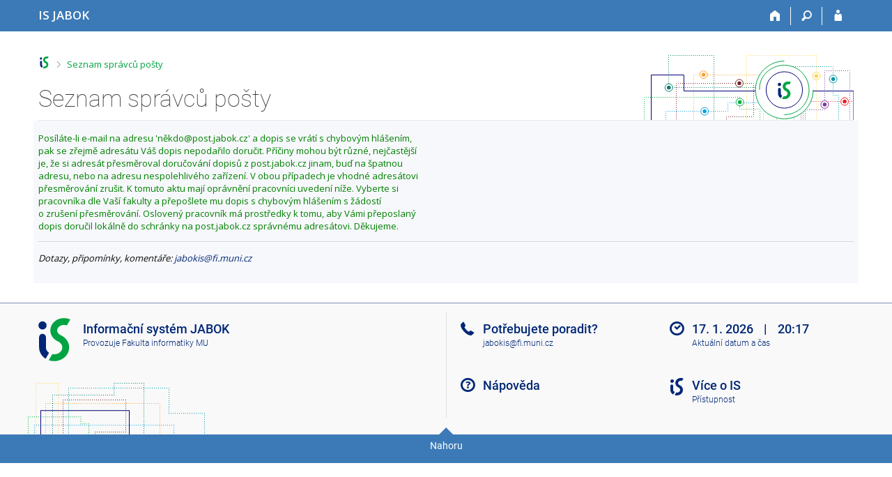

--- FILE ---
content_type: text/html; charset=utf-8
request_url: https://is.jabok.cz/mailadmin/?fakulta=JA10;obdobi=72
body_size: 5479
content:
<!DOCTYPE html>
<html class="no-js" lang="cs">
<head>
<meta content="text/html; charset=utf-8" http-equiv="Content-Type">
<meta content="IE=edge" http-equiv="X-UA-Compatible">
<title>Seznam správců pošty</title>
<link href="/css/r6/foundation-design-z.css?_v=056f32c" media="screen" rel="stylesheet" type="text/css">
<link href="/css/r/icons/foundation-icons.css?_v=d866a73" media="screen" rel="stylesheet" type="text/css">
<link href="/css/r6/prvky-z.css?_v=fda55f4" media="screen,print" rel="stylesheet" type="text/css">
<link href="/css/r6/r6.css?_v=5b36b59" media="screen" rel="stylesheet" type="text/css">
<link href="/css/r6/motiv/1.css?_v=9421c26" media="screen" rel="stylesheet" type="text/css">
<link href="/css/r6/r6-print.css?_v=d1a07b2" media="print" rel="stylesheet" type="text/css">
<link rel="icon" href="/favicon.ico" sizes="32x32">
<link rel="icon" type="image/svg+xml" href="/favicon.svg">
<link href='https://fonts.googleapis.com/css?family=Open+Sans:100,300,400,600,700,800&amp;subset=latin,latin-ext' rel='stylesheet' type='text/css'>
<link rel="stylesheet" type="text/css" href="/css/14/z.css" media="screen" />
<link rel="stylesheet" type="text/css" href="/css/14/z-tisk.css" media="print" />

<script src="/js/r6/jquery.js?_v=3736f12"></script>
<script src="/js/error.js?_v=e23fead"></script>
<script src="/js/r6/foundation.js?_v=a06b727"></script>
<script type="text/javascript" src="/js/jquery-1.7.1.min.js"></script>
<script type="text/javascript" src="/js/is-lib.js"></script>

</head>

<body class="motiv-1 motiv-svetly design-z noauth cs" bgcolor="white">

<a href="#sticky_panel" class="show-on-focus print-hide">Přeskočit na horní lištu</a><a href="#hlavicka" class="show-on-focus print-hide">Přeskočit na hlavičku</a><a href="#app_content" class="show-on-focus print-hide">Přeskočit na obsah</a><a href="#paticka" class="show-on-focus print-hide">Přeskočit na patičku</a>
<div id="content" class="">
	<div id="zdurazneni-sticky" class="zdurazneni-sticky print-hide" role="alert" aria-atomic="true"></div>
	<div id="rows_wrapper">
		<div class="foundation-design-z">
			<nav id="sticky_panel" >
	<div class="row">
		<div class="column">
			<div class="ikony">
				<a href="/" class="sticky_home" title="Informační systém Jabok - Vyšší odborné školy sociálně pedagogické a teologické" aria-label="Informační systém Jabok - Vyšší odborné školy sociálně pedagogické a teologické"><span class="sticky_home_text">IS JABOK</span></a>
				<a href="/?fakulta=JA10;obdobi=72" class="sticky-icon" title="Domů" aria-label="Domů"><i class="house isi-home" aria-hidden="true"></i></a><a href="#" class="sticky-icon prepinac-vyhl float-right" title="Vyhledávání" aria-label="Vyhledávání" data-toggle="is_search"><i class="isi-lupa" aria-hidden="true"></i></a><div id="is_search" class="dropdown-pane bottom search-dropdown" data-dropdown data-close-on-click="true">
	<form method="POST" action="/vyhledavani/" role="search">
		<div class="input-group">
			<input class="input-group-field input_text" type="search" name="search" autocomplete="off" role="searchbox">
			<div id="is_search_x" class="is_input_x input-group-button"><i class="isi-x"></i></div>
			<div class="input-group-button">
				<input type="submit" class="button" value="Vyhledat">
			</div>
		</div>
	</form>
	<div id="is_search_results"></div>
</div><span></span><a href="/auth/mailadmin/?fakulta=JA10;obdobi=72" class="sticky-icon float-right" title="Přihlášení do IS JABOK" aria-label="Přihlášení do IS JABOK"><i class="isi-postava" aria-hidden="true"></i></a>
			</div>
		</div>
	</div>
</nav>
			
			<header class="row hlavicka" id="hlavicka">
	<div class="small-5 medium-3 columns znak skolaJA">
		
	</div>
	<div id="is-prepinace" class="small-7 medium-9 columns">
		
		<div id="prepinace">
        <ul aria-hidden="true" class="is-switch dropdown menu" data-dropdown-menu data-click-open="true" data-closing-time="0" data-autoclose="false" data-disable-hover="true" data-close-on-click="true" data-force-follow="false" data-close-on-click-inside="false" data-alignment="right">
                
                
                
        </ul>
        <ul class="show-for-sr">
                
                
                
        </ul>
</div>
	</div>
</header>
<div class="row" aria-hidden="true">
	<div class="column">
		<a href="#" class="app_header_motiv_switch show-for-medium" title="Změna motivu" aria-label="Změna motivu" data-open="motiv_reveal"><i class="isi-nastaveni isi-inline" aria-hidden="true"></i></a>
		
	</div>
</div><div id="drobecky" class="row">
	<div class="column">
		<span class="wrap"><a href="/" class="drobecek_logo" title="Informační systém JABOK" accesskey="0"> </a><span class="sep last"> <i class="isi-zobacek-vpravo"></i><span class="show-for-sr">&gt;</span> </span><a href="https://is.jabok.cz/mailadmin/?fakulta=JA10;obdobi=72" class="drobecek_app" accesskey="1" title="Seznam správců pošty">Seznam správců pošty</a><img id="desktop_only_icon" src="/pics/design/r6/desktop.svg" data-tooltip data-disable-hover="false" data-click-open="false" data-position="right" data-alignment="center" data-show-on="all" title="Tato aplikace je zatím určena pro spuštění na stolním počítači. Na tomto mobilním zařízení je také funkční, ale zatím plně nevyužívá jeho možností." style="border-bottom: none"></span>
	</div>
</div><div id="app_header_wrapper" class="row align-justify show-for-medium">
	<div class="medium-12 column">
		<h1 id="app_header"><div class="large-9 xlarge-9"><span id="app_name">Seznam správců pošty</span></div></h1>
	</div>
	<div class="shrink column">
		<div id="app_header_image"></div>
	</div>
</div>

<div class="row">
	<div class="column">
		<div id="app_menu" class="empty">
			
		</div>
	</div>
</div><!--[if lt IE 9]><div id="prvek_3135530" class="zdurazneni varovani ie_warning"><h3>Váš prohlížeč Internet Explorer je zastaralý.</h3><p>Jsou známa bezpečnostní rizika a prohlížeč možná nedokáže zobrazit všechny prvky této a dalších webových stránek.</p></div><![endif]-->
		</div>
		<div id="app_content_row" class="row"><main id="app_content" class="column" role="main"><table cellspacing=0 cellpadding=0 class="navodek"><tr><td>
Posíláte-li e-mail na adresu &apos;někdo@post.jabok.cz&apos; a&nbsp;dopis se vrátí
s&nbsp;chybovým hlášením, pak se zřejmě adresátu Váš dopis nepodařilo
doručit. Příčiny mohou být různé, nejčastější je, že si adresát
přesměroval doručování dopisů z&nbsp;post.jabok.cz jinam,
buď na špatnou adresu, nebo na
adresu nespolehlivého zařízení. V&nbsp;obou případech je vhodné 
adresátovi přesměrování zrušit. K&nbsp;tomuto aktu mají oprávnění
pracovníci uvedení níže. Vyberte si
pracovníka dle Vaší fakulty a&nbsp;přepošlete mu dopis s&nbsp;chybovým
hlášením s&nbsp;žádostí o&nbsp;zrušení přesměrování. Oslovený pracovník
má prostředky k&nbsp;tomu, aby Vámi přeposlaný dopis doručil lokálně
do schránky na post.jabok.cz správnému adresátovi. Děkujeme.</td></tr></table>
<p><HR><P><i>Dotazy, připomínky, komentáře: <a href="mailto:jabokis@fi.muni.cz">jabokis@fi.muni.cz</A></i></p>
</main></div>
		
		<div class="foundation-design-z foot_clear">
			
	<div class="row">
		
	</div>
	<footer id="paticka" class="">
		<div class="row">
			<div class="columns small-12 medium-6 paticka_logo">
	<a href="/"><span class="show-for-sr">IS JABOK</span></a>
	<div>
		Informační systém JABOK
		<div class="footer_about">
			Provozuje <a href="https://www.fi.muni.cz/">Fakulta informatiky MU</a>
		</div>
		
	</div>
</div>
<div class="columns small-6 medium-3">
	<div class="footer_podpora">
	Potřebujete poradit?
	<span class="kont_email"><nobr class="postovni_adresa">jabokis<img src="/pics/posta/ed43c1f9a709cbae90391f5818d505bfZ.gif" alt="(zavináč/atsign)" />fi<img src="/pics/posta/6436a90b2b236c0ce505502d506fd75bT.gif" alt="(tečka/dot)" /><!-- <a href="spamuser236@muni.cz">spamuser236@muni.cz</a> -->muni<img src="/pics/posta/6436a90b2b236c0ce505502d506fd75bT.gif" alt="(tečka/dot)" />cz</nobr></span>
</div>
	<div class="footer_napoveda">
		<a href="/napoveda/komunikace/mail">Nápověda</a>
	</div>
	<div class="row">
		<div class="columns small-12 display-none">
			<div class="footer_zoomy">
				<a href="" rel="nofollow"></a>
			</div>
		</div>
	</div>
</div>
<div class="columns small-6 medium-3 nastaveni_col">
	<div class="footer_datum">
		<span title="Dnes je 3. (lichý) týden.">17. 1. 2026 <span style='padding: 0 0.6em'>|</span> 20:17</span>
		<a href="/system/cas" title="Dnes je 3. (lichý) týden." class="footer_cas">Aktuální datum a&nbsp;čas</a>
	</div>
	<div>
	
	<div class="footer_nastaveni footer_is"><a href="https://ismu.cz/">Více o IS</a><a href="https://is.jabok.cz/system/pristupnost" class="footer_about">Přístupnost</a></div>
</div>
</div>
			<div class="right-border"></div>
			<div class="left-border"></div>
		</div>
		<a href="#hlavicka" class="skip_up" title="Skočit na začátek stránky">
			Nahoru
		</a>
	</footer>

		</div>
	</div>
</div>


<script src="/js/is.js?_v=3ff8494"></script>
<script src="/js/jquery-ui-1.12.1-sortable-r6.min.js?_v=611662c"></script>
<script src="/js/log-kliknuto.js?_v=d448124"></script>
<script>
(function() {

"use strict";

is.Design.init({
   "ldb" : {
      "rozbalit" : "Rozbalit",
      "byl_jste_odhlasen_prihlasit" : "Přihlásit",
      "sbalit" : "Sbalit",
      "chyba_503" : "Aplikace je dočasně nedostupná pro zvýšenou zátěž systému.",
      "byl_jste_odhlasen" : "Byl jste odhlášen.",
      "byl_jste_odhlasen_zavrit" : "Zavřít",
      "modal_full" : "Na celou obrazovku",
      "chyba" : "Došlo k chybě, operaci opakujte nebo obnovte stránku."
   },
   "svatky" : {
      "20141225" : 1,
      "20140421" : 1,
      "20200928" : 1,
      "20110101" : 1,
      "20080101" : 1,
      "20181227" : 1,
      "20201229" : 1,
      "20170705" : 1,
      "20221117" : 1,
      "20111225" : 1,
      "20150705" : 1,
      "20190705" : 1,
      "20241223" : 1,
      "20190706" : 1,
      "20251225" : 1,
      "20191226" : 1,
      "20260508" : 1,
      "20040706" : 1,
      "20071231" : 1,
      "20041028" : 1,
      "20031228" : 1,
      "20030101" : 1,
      "20221229" : 1,
      "20161225" : 1,
      "20120101" : 1,
      "20251117" : 1,
      "20230706" : 1,
      "20040928" : 1,
      "20170417" : 1,
      "20051230" : 1,
      "20031230" : 1,
      "20071028" : 1,
      "20091225" : 1,
      "20110706" : 1,
      "20100928" : 1,
      "20190501" : 1,
      "20260403" : 1,
      "20190508" : 1,
      "20091028" : 1,
      "20070705" : 1,
      "20181230" : 1,
      "20260101" : 1,
      "20010101" : 1,
      "20031231" : 1,
      "20070409" : 1,
      "20080706" : 1,
      "20161117" : 1,
      "20210705" : 1,
      "20140501" : 1,
      "20161028" : 1,
      "20250421" : 1,
      "20061117" : 1,
      "20220415" : 1,
      "20111117" : 1,
      "20191223" : 1,
      "20151229" : 1,
      "20161224" : 1,
      "20051225" : 1,
      "20200706" : 1,
      "20110501" : 1,
      "20251228" : 1,
      "20021231" : 1,
      "20190101" : 1,
      "20141117" : 1,
      "20141223" : 1,
      "20241231" : 1,
      "20231230" : 1,
      "20090101" : 1,
      "20020401" : 1,
      "20071223" : 1,
      "20220501" : 1,
      "20010508" : 1,
      "20241228" : 1,
      "20230508" : 1,
      "20051222" : 1,
      "20011227" : 1,
      "20161227" : 1,
      "20101223" : 1,
      "20141230" : 1,
      "20150706" : 1,
      "20160101" : 1,
      "20261228" : 1,
      "20181028" : 1,
      "20171224" : 1,
      "20101227" : 1,
      "20031229" : 1,
      "20010416" : 1,
      "20121224" : 1,
      "20230101" : 1,
      "20241225" : 1,
      "20101229" : 1,
      "20220101" : 1,
      "20050501" : 1,
      "20261230" : 1,
      "20130705" : 1,
      "20241224" : 1,
      "20041225" : 1,
      "20030928" : 1,
      "20181228" : 1,
      "20131226" : 1,
      "20141229" : 1,
      "20230410" : 1,
      "20040102" : 1,
      "20020705" : 1,
      "20070706" : 1,
      "20261226" : 1,
      "20071222" : 1,
      "20091226" : 1,
      "20201230" : 1,
      "20101228" : 1,
      "20051228" : 1,
      "20101028" : 1,
      "20170706" : 1,
      "20180101" : 1,
      "20141228" : 1,
      "20051028" : 1,
      "20061229" : 1,
      "20201225" : 1,
      "20170508" : 1,
      "20240705" : 1,
      "20130101" : 1,
      "20031117" : 1,
      "20150406" : 1,
      "20221230" : 1,
      "20041231" : 1,
      "20211231" : 1,
      "20251224" : 1,
      "20131117" : 1,
      "20051117" : 1,
      "20240101" : 1,
      "20200101" : 1,
      "20071226" : 1,
      "20061230" : 1,
      "20011028" : 1,
      "20150501" : 1,
      "20260501" : 1,
      "20021226" : 1,
      "20081226" : 1,
      "20211227" : 1,
      "20201228" : 1,
      "20090705" : 1,
      "20250418" : 1,
      "20141224" : 1,
      "20181225" : 1,
      "20070928" : 1,
      "20021117" : 1,
      "20131028" : 1,
      "20231028" : 1,
      "20171229" : 1,
      "20101224" : 1,
      "20061226" : 1,
      "20261224" : 1,
      "20010706" : 1,
      "20220418" : 1,
      "20131225" : 1,
      "20051219" : 1,
      "20060706" : 1,
      "20191224" : 1,
      "20221228" : 1,
      "20151226" : 1,
      "20060508" : 1,
      "20131229" : 1,
      "20201231" : 1,
      "20240329" : 1,
      "20150101" : 1,
      "20101230" : 1,
      "20201226" : 1,
      "20021227" : 1,
      "20240928" : 1,
      "20191117" : 1,
      "20120705" : 1,
      "20001229" : 1,
      "20130706" : 1,
      "20260406" : 1,
      "20200413" : 1,
      "20160508" : 1,
      "20011229" : 1,
      "20171231" : 1,
      "20100501" : 1,
      "20200410" : 1,
      "20160706" : 1,
      "20231117" : 1,
      "20121223" : 1,
      "20010928" : 1,
      "20250508" : 1,
      "20251229" : 1,
      "20100405" : 1,
      "20171223" : 1,
      "20131223" : 1,
      "20061223" : 1,
      "20021229" : 1,
      "20190928" : 1,
      "20171117" : 1,
      "20221028" : 1,
      "20151228" : 1,
      "20041223" : 1,
      "20080928" : 1,
      "20120508" : 1,
      "20191227" : 1,
      "20031028" : 1,
      "20120501" : 1,
      "20220928" : 1,
      "20110928" : 1,
      "20221224" : 1,
      "20060417" : 1,
      "20170501" : 1,
      "20241117" : 1,
      "20161228" : 1,
      "20241226" : 1,
      "20201117" : 1,
      "20240401" : 1,
      "20221227" : 1,
      "20100508" : 1,
      "20180706" : 1,
      "20131230" : 1,
      "20040508" : 1,
      "20131224" : 1,
      "20041117" : 1,
      "20081117" : 1,
      "20240501" : 1,
      "20141226" : 1,
      "20191228" : 1,
      "20021230" : 1,
      "20051220" : 1,
      "20251226" : 1,
      "20041227" : 1,
      "20070101" : 1,
      "20170101" : 1,
      "20261231" : 1,
      "20251230" : 1,
      "20160328" : 1,
      "20220705" : 1,
      "20071227" : 1,
      "20260928" : 1,
      "20050928" : 1,
      "20010501" : 1,
      "20151230" : 1,
      "20180928" : 1,
      "20181231" : 1,
      "20170928" : 1,
      "20020508" : 1,
      "20161226" : 1,
      "20180705" : 1,
      "20201028" : 1,
      "20011117" : 1,
      "20151223" : 1,
      "20121028" : 1,
      "20001230" : 1,
      "20090501" : 1,
      "20100705" : 1,
      "20031227" : 1,
      "20011230" : 1,
      "20181229" : 1,
      "20180402" : 1,
      "20210405" : 1,
      "20231227" : 1,
      "20010705" : 1,
      "20011231" : 1,
      "20211028" : 1,
      "20101117" : 1,
      "20160705" : 1,
      "20011226" : 1,
      "20261225" : 1,
      "20041228" : 1,
      "20090413" : 1,
      "20051224" : 1,
      "20101231" : 1,
      "20100706" : 1,
      "20191231" : 1,
      "20060928" : 1,
      "20071230" : 1,
      "20121225" : 1,
      "20141227" : 1,
      "20090508" : 1,
      "20201224" : 1,
      "20061224" : 1,
      "20030508" : 1,
      "20001231" : 1,
      "20011225" : 1,
      "20031223" : 1,
      "20131231" : 1,
      "20200501" : 1,
      "20151028" : 1,
      "20240508" : 1,
      "20090706" : 1,
      "20001227" : 1,
      "20151231" : 1,
      "20120409" : 1,
      "20230705" : 1,
      "20080324" : 1,
      "20171225" : 1,
      "20050706" : 1,
      "20061227" : 1,
      "20181226" : 1,
      "20130508" : 1,
      "20211225" : 1,
      "20200705" : 1,
      "20261028" : 1,
      "20070508" : 1,
      "20171228" : 1,
      "20141028" : 1,
      "20140928" : 1,
      "20151227" : 1,
      "20060705" : 1,
      "20041224" : 1,
      "20030706" : 1,
      "20011224" : 1,
      "20231229" : 1,
      "20231225" : 1,
      "20191229" : 1,
      "20210501" : 1,
      "20210928" : 1,
      "20141222" : 1,
      "20060501" : 1,
      "20160501" : 1,
      "20190419" : 1,
      "20151224" : 1,
      "20111028" : 1,
      "20041229" : 1,
      "20261117" : 1,
      "20250928" : 1,
      "20080501" : 1,
      "20171230" : 1,
      "20130501" : 1,
      "20180508" : 1,
      "20110705" : 1,
      "20180501" : 1,
      "20050705" : 1,
      "20211228" : 1,
      "20061225" : 1,
      "20071224" : 1,
      "20030501" : 1,
      "20051226" : 1,
      "20020706" : 1,
      "20230928" : 1,
      "20230501" : 1,
      "20020928" : 1,
      "20030705" : 1,
      "20070501" : 1,
      "20101226" : 1,
      "20190422" : 1,
      "20161231" : 1,
      "20211117" : 1,
      "20210706" : 1,
      "20051227" : 1,
      "20091117" : 1,
      "20051223" : 1,
      "20021228" : 1,
      "20140705" : 1,
      "20051229" : 1,
      "20170414" : 1,
      "20021223" : 1,
      "20131227" : 1,
      "20121226" : 1,
      "20221226" : 1,
      "20141231" : 1,
      "20161223" : 1,
      "20061228" : 1,
      "20171227" : 1,
      "20160325" : 1,
      "20101225" : 1,
      "20021224" : 1,
      "20240706" : 1,
      "20241229" : 1,
      "20091224" : 1,
      "20251231" : 1,
      "20040705" : 1,
      "20211226" : 1,
      "20031225" : 1,
      "20071225" : 1,
      "20260705" : 1,
      "20090928" : 1,
      "20060101" : 1,
      "20071117" : 1,
      "20031226" : 1,
      "20191028" : 1,
      "20151225" : 1,
      "20111224" : 1,
      "20050101" : 1,
      "20231231" : 1,
      "20250101" : 1,
      "20001226" : 1,
      "20120706" : 1,
      "20251028" : 1,
      "20001228" : 1,
      "20001224" : 1,
      "20011228" : 1,
      "20220706" : 1,
      "20021028" : 1,
      "20030421" : 1,
      "20140706" : 1,
      "20040501" : 1,
      "20110425" : 1,
      "20181117" : 1,
      "20211229" : 1,
      "20210508" : 1,
      "20230407" : 1,
      "20031222" : 1,
      "20130928" : 1,
      "20151117" : 1,
      "20041226" : 1,
      "20260706" : 1,
      "20131228" : 1,
      "20100101" : 1,
      "20140508" : 1,
      "20001028" : 1,
      "20071228" : 1,
      "20080705" : 1,
      "20200508" : 1,
      "20021225" : 1,
      "20221225" : 1,
      "20140101" : 1,
      "20211224" : 1,
      "20231224" : 1,
      "20211230" : 1,
      "20071229" : 1,
      "20191230" : 1,
      "20241227" : 1,
      "20080508" : 1,
      "20161229" : 1,
      "20050328" : 1,
      "20020101" : 1,
      "20210101" : 1,
      "20001225" : 1,
      "20160928" : 1,
      "20171028" : 1,
      "20210402" : 1,
      "20081028" : 1,
      "20150508" : 1,
      "20120928" : 1,
      "20191225" : 1,
      "20241028" : 1,
      "20250705" : 1,
      "20221231" : 1,
      "20150928" : 1,
      "20180330" : 1,
      "20250706" : 1,
      "20110508" : 1,
      "20251227" : 1,
      "20040412" : 1,
      "20261229" : 1,
      "20231226" : 1,
      "20261227" : 1,
      "20161230" : 1,
      "20081224" : 1,
      "20031224" : 1,
      "20220508" : 1,
      "20061028" : 1,
      "20111226" : 1,
      "20050508" : 1,
      "20130401" : 1,
      "20041230" : 1,
      "20081225" : 1,
      "20250501" : 1,
      "20241230" : 1,
      "20231228" : 1,
      "20040101" : 1,
      "20181224" : 1,
      "20121117" : 1,
      "20171226" : 1,
      "20051221" : 1,
      "20020501" : 1
   },
   "js_init" : [
      {
         "module" : "HashNavigation",
         "params" : [],
         "method" : "init"
      },
      {
         "module" : "Drobecky",
         "method" : "init",
         "params" : []
      },
      {
         "method" : "decode_mail",
         "params" : [],
         "module" : "MailTo"
      },
      {
         "module" : "Forms",
         "params" : [],
         "method" : "init"
      },
      {
         "params" : [],
         "method" : "init_header",
         "module" : "Design"
      },
      {
         "module" : "Design",
         "params" : [],
         "method" : "init_toolkit"
      }
   ],
   "session" : {
      "cgipar" : {
         "obdobi" : [
            "72"
         ],
         "fakulta" : [
            "JA10"
         ]
      },
      "debug" : 1,
      "vidim_kazdeho" : null,
      "w_log_id" : "568707377",
      "remote_user" : null,
      "server_time" : "17. 1. 2026 20:17:07",
      "is_design_z" : "1",
      "session_id" : "567716176",
      "lang" : "cs",
      "skola_id" : "JA",
      "auth" : "",
      "login" : null,
      "uco" : null,
      "ekurz" : false,
      "pouzit_neoverene_udaje" : null,
      "skola_zkratka" : "JABOK",
      "is_muni_cz" : "is.jabok.cz",
      "sn" : "/mailadmin/index.pl"
   }
}
);
})();
</script>

</body>
</html>
